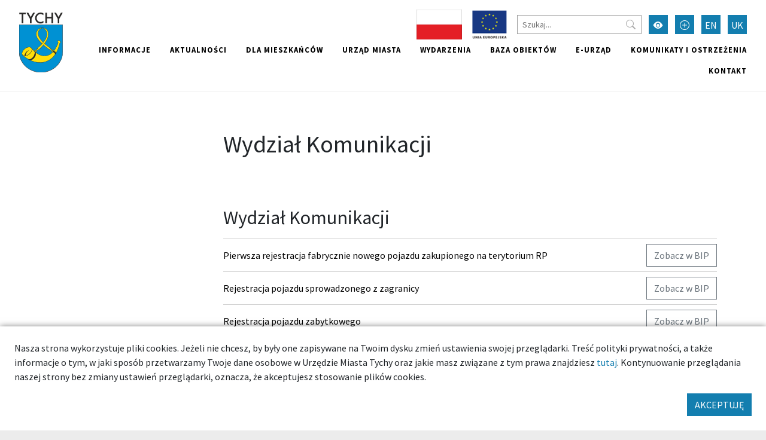

--- FILE ---
content_type: text/html; charset=UTF-8
request_url: https://umtychy.pl/artykul/173/wydzial-komunikacji
body_size: 13349
content:



<!DOCTYPE html>
<html lang="pl">
<head>
    <base href="/"/>
    <meta charset="utf-8">
    <meta http-equiv="X-UA-Compatible" content="IE=edge">
    <meta name="viewport" content="width=device-width, initial-scale=1">
    <meta name="description" content="">
    <meta name="keywords" content="Urząd Miasta Tychy,Miasto Tychy">
    <meta name="author" content="Amistad.pl">
    <link rel="stylesheet" type="text/css" href="/assets/9be78b1a/main.css" />
<link rel="stylesheet" type="text/css" href="/assets/4cd6ecf4/lib/lightbox.css" />
<script type="text/javascript" src="/assets/9be78b1a/main.js"></script>
<script type="text/javascript" src="/assets/4cd6ecf4/lib/lightbox.js"></script>
<title>Wydział Komunikacji - Tychy - dobre miejsce</title>
            <meta property="og:title" content="Wydział Komunikacji"/>
            <meta property="og:description" content=""/>
            <meta property="og:url" content="https://umtychy.pl/artykul/173/wydzial-komunikacji"/>
            <meta property="og:locale" content="pl_PL"/>
            <meta property="og:type" content="article"/>
    </head>

<body class=" ">


<div class="layout-top  ">
    <div class="outer-container">
        <nav class="navbar navbar-expand-lg navbar-light ">
            <a href="/artykul/173/wydzial-komunikacji#main" class="btn btn-primary skip-header-btn" aria-label="Przejdź do głównej treści strony">
                <i class="icon-chevron-fill-down"></i>
                Przejdź do treści            </a>
            <div class="navbar-header">
                <a class="navbar-brand " href="/">
                    <img src="/assets/9be78b1a/images/logo.svg"
                         alt="Tychy"/>
                                    </a>
                <button class="navbar-toggler collapsed" type="button" data-bs-toggle="collapse"
                        data-bs-target="#navbar" aria-controls="navbar" aria-expanded="false"
                        aria-label="Przełącz menu">
                    <span class="navbar-toggler-icon"></span>
                </button>
            </div>
            <div id="navbar" class="navbar-collapse collapse">
                <div class="top">
                    
<div class="widget widget-texts widget-images">
        <div class="images">
                                <a href="projekty-krajowe"><img src="/media/photos/10016441/s.jpg" alt="Projekty krajowe" /></a>                                <a href="/projekty-unijne"><img src="/media/photos/10010752/s.png" alt="Projekty unijne" /></a>            </div>
</div>
                    <form action="/site/search">
                        <input type="text" name="q" placeholder="Szukaj..."
                               aria-label="Szukaj">
                        <button type="submit" aria-label="Przycisk szukaj"><i class="bi-search"></i>
                        </button>
                    </form>
                    <button class="btn btn-primary wcag" aria-label="Przełącz tryb wysokiego kontrastu">
                        <i class="bi-eye-fill"></i></button>
                    <button class="btn btn-primary font-size-increase" aria-label="Przełącz tryb powiększonego tekstu">
                        <i class="bi-plus-circle"></i></button>
                                                                                                                                                            <a href="/en/artykul/173/wydzial-komunikacji" aria-label="Zmień język na English"
                                   class="btn btn-primary lang">EN</a>
                                                                                                                <a href="/uk/artykul/173/wydzial-komunikacji" aria-label="Zmień język na Українська"
                                   class="btn btn-primary lang">UK</a>
                                                                                        </div>
                <ul class="nav navbar-nav navbar-right" id="yw0">
<li><a href="/informacje"> Informacje</a></li>
<li><a href="/aktualnosci"> Aktualności</a></li>
<li><a href="/dla-mieszkancow"> Dla mieszkańców</a></li>
<li><a href="/urzad-miasta"> Urząd miasta</a></li>
<li><a href="/wydarzenia"> Wydarzenia</a></li>
<li><a href="/baza-obiektow"> Baza obiektów</a></li>
<li><a target="_blank" href="/139"> e-Urząd</a></li>
<li><a href="/komunikaty-i-ostrzezenia"> Komunikaty i ostrzeżenia</a></li>
<li><a href="/kontakt"> Kontakt</a></li>
</ul>            </div>
        </nav>
    </div>
</div>





	<div class="outer-container main-container">
		<div class="container">

			
			<div class="row gx-5">
				<aside class="col-sm-3 order-1 order-sm-0 sidebar">
														</aside>
				<main  id="main" class="col-sm-9 order-2 order-sm-0">
					

<div class="article-detail">

    <div class="page-header">
        <h1 >Wydział Komunikacji</h1>
    </div>

    
    
    
    <div class="description">
        <p><h2>Wydział Komunikacji</h2><div class="bip-items"><div class="bip clearfix"><a class="text" href="http://bip.umtychy.pl/jednostki-organizacyjne-um/sprawy/1851">Pierwsza rejestracja fabrycznie nowego pojazdu zakupionego na terytorium RP</a><a class="btn btn-outline-secondary" href="http://bip.umtychy.pl/jednostki-organizacyjne-um/sprawy/1851">Zobacz w BIP</a></div><div class="bip clearfix"><a class="text" href="http://bip.umtychy.pl/jednostki-organizacyjne-um/sprawy/1871">Rejestracja pojazdu sprowadzonego z zagranicy</a><a class="btn btn-outline-secondary" href="http://bip.umtychy.pl/jednostki-organizacyjne-um/sprawy/1871">Zobacz w BIP</a></div><div class="bip clearfix"><a class="text" href="http://bip.umtychy.pl/jednostki-organizacyjne-um/sprawy/1881">Rejestracja pojazdu zabytkowego</a><a class="btn btn-outline-secondary" href="http://bip.umtychy.pl/jednostki-organizacyjne-um/sprawy/1881">Zobacz w BIP</a></div><div class="bip clearfix"><a class="text" href="http://bip.umtychy.pl/jednostki-organizacyjne-um/sprawy/1751">Wydanie międzynarodowego prawa jazdy</a><a class="btn btn-outline-secondary" href="http://bip.umtychy.pl/jednostki-organizacyjne-um/sprawy/1751">Zobacz w BIP</a></div><div class="bip clearfix"><a class="text" href="http://bip.umtychy.pl/jednostki-organizacyjne-um/sprawy/1821"> 	  Wydanie prawa jazdy z powodu zmiany danych (zmiana nazwiska, adresu, upływ terminu ważności bada</a><a class="btn btn-outline-secondary" href="http://bip.umtychy.pl/jednostki-organizacyjne-um/sprawy/1821">Zobacz w BIP</a></div><div class="bip clearfix"><a class="text" href="http://bip.umtychy.pl/jednostki-organizacyjne-um/sprawy/1891">Zawiadomienie o zbyciu pojazdu zarejestrowanego</a><a class="btn btn-outline-secondary" href="http://bip.umtychy.pl/jednostki-organizacyjne-um/sprawy/1891">Zobacz w BIP</a></div><div class="bip clearfix"><a class="text" href="https://bip.umtychy.pl/jednostki-organizacyjne-um/sprawy/RKM">Wszystkie sprawy w Wydziale Komunikacji</a><a class="btn btn-outline-secondary" href="https://bip.umtychy.pl/jednostki-organizacyjne-um/sprawy/RKM">Zobacz w BIP</a></div></div></p>    </div>

        



</div>

				</main>
			</div>
		</div>
			</div>


    <footer class="outer-container">
        <div class="container">
            <div class="row">
                <div class="col-sm-3">
                                            <h2>Znajdź nas</h2>
                        <ul class="social">
                            <li>
                                <a href="https://www.facebook.com/TychyDobreMiejsce"
                                   target="_blank"><i class="bi-facebook"></i> Facebook</a></li>
                            <li><a href="https://twitter.com/MiastoTychy" target="_blank"><i class="bi-twitter"></i>
                                    Twitter</a></li>
                            <li><a href="https://www.youtube.com/user/MojeMiastoTychy" target="_blank"><i
                                            class="bi-youtube"></i> YouTube</a></li>
                            <li>
                                <a href="https://www.instagram.com/tychy_official/"
                                   target="_blank"><i class="bi-instagram"></i> Instagram</a></li>
                        </ul>
                                    </div>
                <div class="col-sm-6">
                                        <ul class="links clearfix" id="yw1">
<li><a target="_blank" href="https://bip.umtychy.pl/">BIP</a></li>
<li><a target="_blank" href="https://kultura.tychy.pl/">MCK</a></li>
<li><a target="_blank" href="https://mbp.tychy.pl/">MBP</a></li>
<li><a target="_blank" href="http://www.teatrmaly.tychy.pl/">Teatr Mały</a></li>
<li><a href="www.aukso.pl/">AUKSO</a></li>
<li><a target="_blank" href="https://www.muzeum.tychy.pl/">Muzeum Miejskie</a></li>
<li><a target="_blank" href="https://oswiata.tychy.pl/miejskie-centrum-oswiaty.html">MCO</a></li>
<li><a target="_blank" href="/metropolia-gzm">Metropolia GZM</a></li>
<li><a target="_blank" href="https://mzuim.tychy.pl/">MZUiM</a></li>
<li><a target="_blank" href="https://mzbm.tychy.pl/">MZBM</a></li>
<li><a target="_blank" href="https://mosir.tychy.pl/">MOSiR</a></li>
<li><a target="_blank" href="https://razemtychy.pl/">Razem Tychy</a></li>
<li><a target="_blank" href="https://www.razemtychy.pl/ngo/">NGO</a></li>
<li><a target="_blank" href="https://strazmiejska.umtychy.pl/">Straż Miejska</a></li>
<li><a target="_blank" href="http://konsument.umtychy.pl/">Miejski Rzecznik Konsumentów</a></li>
<li><a target="_blank" href="/tyskie-hale-targowe">Tyskie Hale Targowe</a></li>
<li><a target="_blank" href="/zarzad-transportu-metropolitalnego">Zarząd Transportu Metropolitalnego</a></li>
<li><a target="_blank" href="/wojskowe-centrum-rekrutacji-w-tychach">Wojskowe Centrum Rekrutacji w Tychach</a></li>
<li><a target="_blank" href="https://tzuk.tychy.pl/">Tyski Zakład Usług Komunalnych</a></li>
<li><a href="/deklaracja-dostepnosci">DEKLARACJA DOSTĘPNOŚCI</a></li>
<li><a href="/deklaracja-dostepnosci-aplikacji-mobilnej">Deklaracja dostępności aplikacji mobilnej</a></li>
<li><a href="/polityka-prywatnosci">Polityka Prywatności</a></li>
</ul>                </div>
                <div class="col-sm-3">
                    <h2>Aplikacja miejska</h2>
                    <p>Ciekawe miejsca, kalendarz wydarzeń zawsze pod ręką</p>

                    <div class="apps">
                        <a href="https://play.google.com/store/apps/details?id=pl.tychy.treespot&hl=pl"
                           title="Pobierz aplikację z Google Play" target="_blank" class="google-play">
                            <img src="/assets/9be78b1a/images/googleplay.svg" alt="Google Play">
                        </a>
                        <a href="https://itunes.apple.com/pl/app/tychy-przewodnik/id543894521?mt=8"
                           title="Pobierz aplikację z AppStore" target="_blank" class="appstore">
                            <img src="/assets/9be78b1a/images/appstore.svg" alt="AppStore">
                        </a>
                    </div>
                </div>
            </div>
                            <div class="p-3 text-center">
                    <img src="/images/logo-ue.png" alt="Logotypy: Fundusze Europejskie, Rzeczpospolita Polska, Unia Europejska - Europejskie Fundusze Strukturalne i Inwestycyjne"/>
                </div>
                        <div class="row bottom">
                <div class="col-12 col-sm-6">
                    <img src="/assets/9be78b1a/images/logo-white.svg" alt="Tychy | Dobre miejsce"
                         class="logo"><br>
                </div>
                <div class="col-12 col-sm-6 copyrights">
                    &copy; Tychy 2022
                    <span>Wykonanie: Amistad.pl</span>
                </div>
            </div>
        </div>
    </footer>
    

    
	<div class="accept-cookies p-4">
        <div class="mb-3">
            Nasza strona wykorzystuje pliki cookies. Jeżeli nie chcesz, by były one zapisywane na Twoim dysku zmień ustawienia
            swojej przeglądarki. Treść polityki prywatności, a także informacje o tym, w jaki sposób przetwarzamy
            Twoje dane osobowe w Urzędzie Miasta Tychy oraz jakie masz związane z tym prawa znajdziesz <a href="https://umtychy.pl/polityka-prywatnosci">tutaj</a>.
            Kontynuowanie przeglądania naszej strony bez zmiany ustawień przeglądarki, oznacza, że akceptujesz stosowanie plików cookies.
        </div>
        <div class="text-end">
            <button class="btn btn-primary">AKCEPTUJĘ</button>
        </div>
	</div>



    <script>
        var _paq = window._paq = window._paq || [];
        _paq.push(["setDoNotTrack", true]);
        _paq.push(["disableCookies"]);
        _paq.push(['trackPageView']);
        _paq.push(['enableLinkTracking']);
        (function () {
            var u = "https://statystyki.cuw.tychy.pl/matomo/";
            _paq.push(['setTrackerUrl', u + 'matomo.php']);
            _paq.push(['setSiteId', '6']);
            var d = document, g = d.createElement('script'), s = d.getElementsByTagName('script')[0];
            g.async = true;
            g.src = u + 'matomo.js';
            s.parentNode.insertBefore(g, s);
        })();
    </script>

</body>
</html>
